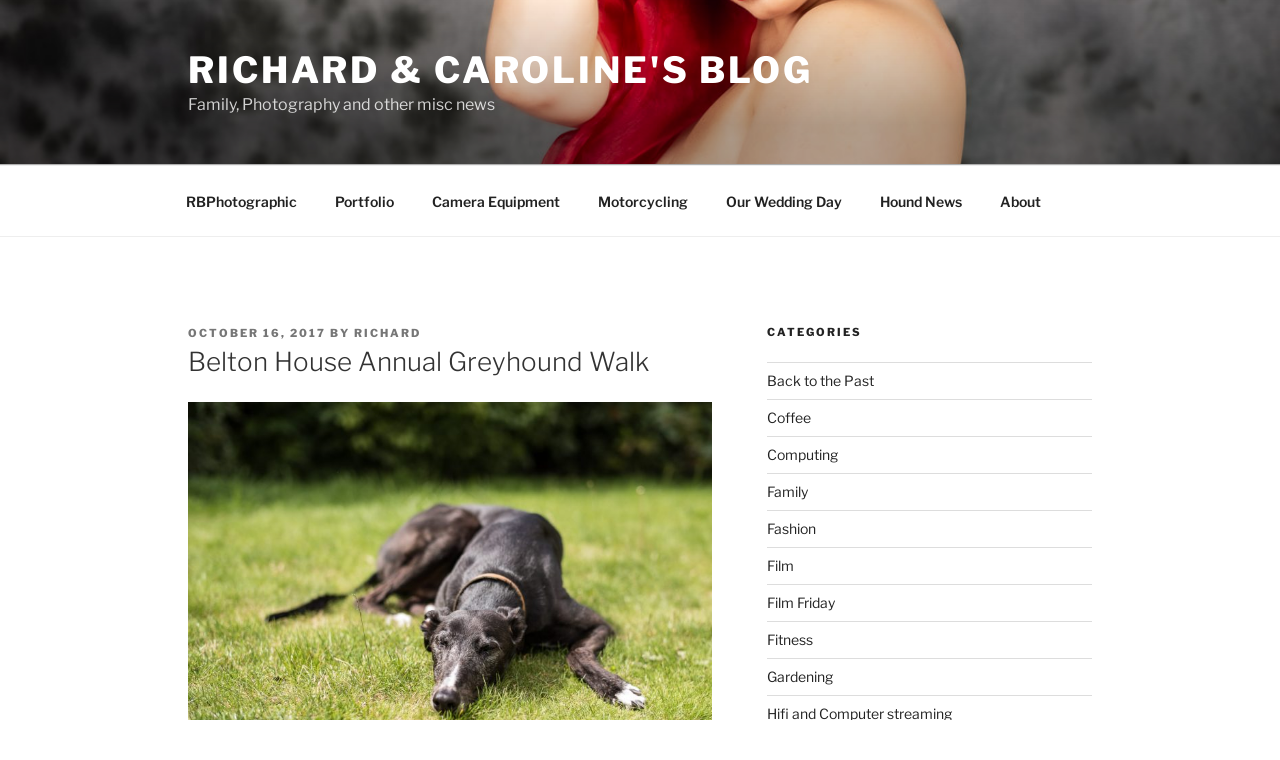

--- FILE ---
content_type: text/html; charset=utf-8
request_url: https://www.google.com/recaptcha/api2/aframe
body_size: 268
content:
<!DOCTYPE HTML><html><head><meta http-equiv="content-type" content="text/html; charset=UTF-8"></head><body><script nonce="Nnfci0QEQzQxGYDZiXrMsQ">/** Anti-fraud and anti-abuse applications only. See google.com/recaptcha */ try{var clients={'sodar':'https://pagead2.googlesyndication.com/pagead/sodar?'};window.addEventListener("message",function(a){try{if(a.source===window.parent){var b=JSON.parse(a.data);var c=clients[b['id']];if(c){var d=document.createElement('img');d.src=c+b['params']+'&rc='+(localStorage.getItem("rc::a")?sessionStorage.getItem("rc::b"):"");window.document.body.appendChild(d);sessionStorage.setItem("rc::e",parseInt(sessionStorage.getItem("rc::e")||0)+1);localStorage.setItem("rc::h",'1768643257846');}}}catch(b){}});window.parent.postMessage("_grecaptcha_ready", "*");}catch(b){}</script></body></html>